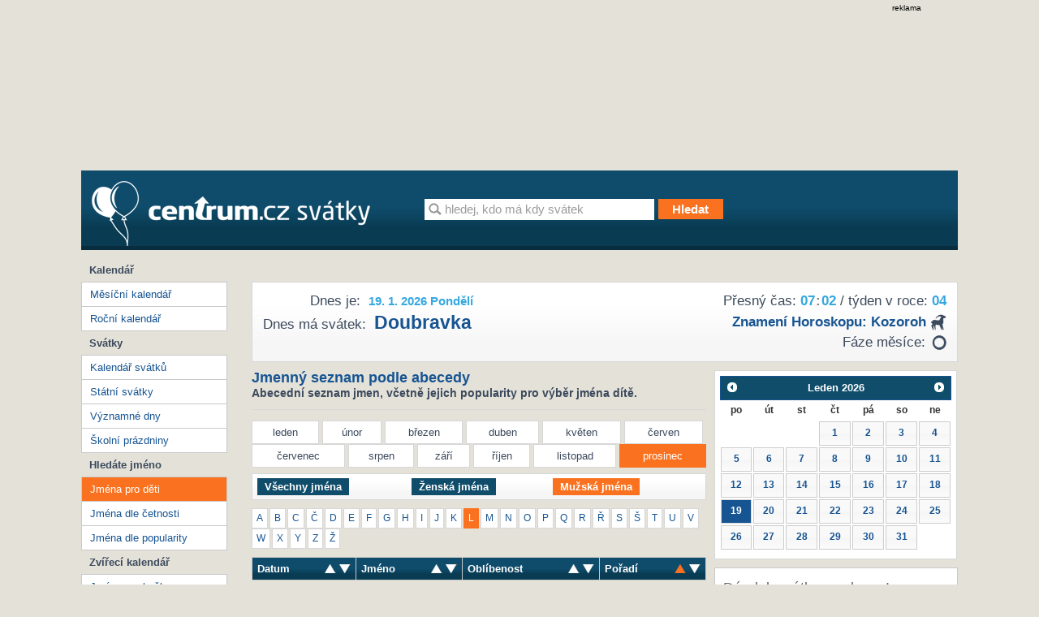

--- FILE ---
content_type: text/html; charset=utf-8
request_url: https://svatky.centrum.cz/jmenny-seznam/?letter=l&order=pd&gender=2&month=12
body_size: 7638
content:
<!doctype html>
<!--[if IE 7 ]>
<html class="ie7 css3pie" lang="cs" id="cs"> <![endif]-->
<!--[if IE 8 ]>
<html class="ie8 css3pie" lang="cs" id="cs"> <![endif]-->
<!--[if IE 9 ]>
<html class="ie9" lang="cs" id="cs"> <![endif]-->
<!--[if (gt IE 9)|!(IE)]><!-->
<html lang="cs" id="cs"> <!--<![endif]-->
	<head>
<!-- Google Tag Manager -->
<script>(function(w,d,s,l,i){ w[l]=w[l]||[]; w[l].push({'gtm.start':
	new Date().getTime(),event:'gtm.js'});var f=d.getElementsByTagName(s)[0],
	j=d.createElement(s),dl=l!='dataLayer'?'&l='+l:'';j.async=true;j.src=
	'https://www.googletagmanager.com/gtm.js?id='+i+dl;f.parentNode.insertBefore(j,f);
    })(window,document,'script','dataLayer','GTM-N3T8G5C');
</script>
<!-- End Google Tag Manager -->

		<meta charset="utf-8">
		<title>	
	Mužská jména
	
	
	 pro děti 
	
	
	 v měsíci Prosinec
	 na písmeno L
 | Svátky Centrum.cz</title>
	<!--[if IE]>
	<meta http-equiv="X-UA-Compatible" content="IE=edge,chrome=1"><![endif]-->
		<meta name="author" content="Economia">
		<meta name="keywords"
			  content="Svátky, Kalendář, Jména pro děti, Státní svátky, Kalendář svátků, Jméno pro kočku, Jméno pro psa">
		<meta name="description" content="Kolik lidí má jaké jméno? Přesně na tuto otázku vám odpoví tato stránka, která obsahuje statistické informace o jménech, a četnosti jejich využití.">
		<meta name="robots" content="all">
		<meta name="viewport" content="width=device-width; initial-scale=1.0">
		<meta name="referrer" content="no-referrer-when-downgrade">


		<link type="text/css" href="//svatky.centrum.cz/static/css/screen.css?version=4" media="screen" rel="stylesheet">
		<link type="text/css" href="//svatky.centrum.cz/static/css/jquery-ui-1.8.21.custom.css" media="screen" rel="stylesheet">

		<link href="//svatky.centrum.cz/static/favicon.ico" rel="shortcut icon">
		<link href="//svatky.centrum.cz/static/humans.txt" rel="author" type="text/plain">
		<link href="http://svatky.centrum.cz/jmenny-seznam/?gender=2&letter=l&month=12" rel="canonical">

		<script src="//svatky.centrum.cz/static/js/jquery-1.7.2.min.js"></script>
		<script src="//svatky.centrum.cz/static/js/jquery-ui-1.8.21.custom.min.js"></script>

		
<script>
    window.gdprAppliesGlobally = true;
    function a (e) {
        if (!window.frames[e]) {
            if (document.body && document.body.firstChild) { var t = document.body; var n = document.createElement("iframe"); n.style.display = "none"; n.name = e; n.title = e; t.insertBefore(n, t.firstChild) }
            else { setTimeout(function () { a(e) }, 5) }
        }
    }
    function e (n, r, o, c, s) {
        function e (e, t, n, a) { if (typeof n !== "function") { return } if (!window[r]) { window[r] = [] } var i = false; if (s) { i = s(e, t, n) } if (!i) { window[r].push({ command: e, parameter: t, callback: n, version: a }) } }
        e.stub = true;
        function t (a) {
            if (!window[n] || window[n].stub !== true) { return }
            if (!a.data) { return }
            var i = typeof a.data === "string"; var e; try { e = i ? JSON.parse(a.data) : a.data } catch (t) { return } if (e[o]) { var r = e[o]; window[n](r.command, r.parameter, function (e, t) { var n = {}; n[c] = { returnValue: e, success: t, callId: r.callId }; a.source.postMessage(i ? JSON.stringify(n) : n, "*") }, r.version) }
        }
        if (typeof window[n] !== "function") { window[n] = e; if (window.addEventListener) { window.addEventListener("message", t, false) } else { window.attachEvent("onmessage", t) } }
    }
    e("__tcfapi", "__tcfapiBuffer", "__tcfapiCall", "__tcfapiReturn"); a("__tcfapiLocator");
    (function (e) {
        var t = document.createElement("script");
        t.id = "spcloader";
        t.type = "text/javascript";
        t.async = true;
        t.src = "https://sdk.privacy-center.org/" + e + "/loader.js?target=" + document.location.hostname;
        t.charset = "utf-8";
        var n = document.getElementsByTagName("script")[0];
        n.parentNode.insertBefore(t, n)
    })("9a8e2159-3781-4da1-9590-fbf86806f86e");
    window.didomiLoaded = true;
    var script = document.createElement("script");
    script.type = "text/javascript";
    script.src = "https://cdn.cpex.cz/cmp/v2/cpex-cmp-upgrade.min.js";
    document.head.append(script);
</script>
<script src="//prod-snowly-sasic.stdout.cz/dist/economia/sasic.min.js" onLoad="_sasic.init()"  type="text/javascript"></script>

<script type="text/javascript">
    window._sasic_queue = window._sasic_queue || [];

    _sasic_queue.push(['group', {
        options: {
            site: 'hp',
            area: 'svatky',
            targets: {
                device: "d",
            }
        },
	callback: function(e) {
		var position = e.position; // Reference of position object
		var type     = e.type;
		var is_empty = e.is_empty;
		if (type === 'insert' && !is_empty) {
			$(position.options.element).closest(".reklama").show();
		}
	}


	}]);
</script>
	</head>
	<body>
<!-- Google Tag Manager (noscript) -->
<noscript><iframe src="https://www.googletagmanager.com/ns.html?id=GTM-N3T8G5C"
				  height="0" width="0" style="display:none;visibility:hidden"></iframe>
</noscript>
<!-- End Google Tag Manager (noscript) -->

<script>
    var dataLayer = dataLayer || [];
    dataLayer.push({});
</script>
		<script> document.body.className += ' js' </script>

		<div class="brand-a" id="brand-a">
				<div class="brand-b" id="brand-b">
					<div class="brand-c" id="brand-c">
<div class="reklama leaderboard">
	<div class="text-reklama">reklama</div>
	<div id="sas-leaderboard">
		<script type="text/javascript">
            _sasic_queue.push(['position',
                {
                    elementId: 'sas-leaderboard',
                    options: {
                        targets: {
                            supertag: 'leader',
                            pos: 1,
                        },
                    },
                }
            ]);
		</script>
	</div>
</div>

						<!-- Page -->
						<div id="page">
							<div id="page-box">
								<div id="ahead" class="clearfix">
								</div>

								<div class="content-wrapper">

									<div id="header" class="clearfix">
										<div id="header-box" class="clearfix">
											<div id="logo">
												<a title="Svátky od Centrum.cz" href="http://svatky.centrum.cz">
													<img src="//svatky.centrum.cz/static/css/logo.png"
														 srcset="//svatky.centrum.cz/static/css/logo@2x.png 2x, //svatky.centrum.cz/static/css/logo@2x.png 700w, //svatky.centrum.cz/static/css/logo@2x.png 700w 2x"
														 alt="The Image">
												</a>
											</div>
											<!-- Search form -->
											<form id="searchform" method="get" action="/hledani/"
												  class="searchform clearfix">
												<input type="text"
													   value="hledej, kdo má kdy svátek"
													   id="query" name="q" class="text" autocomplete="off"
													   onblur="if (this.value == '') {this.value = this.defaultValue}"
													   onfocus="if (this.value == this.defaultValue) {this.value = ''}">
												<input type="submit" title="Hledat" value="Hledat"
													   class="submit disabled button button-orange">
											</form>
										</div><!-- end header-box -->
									</div><!-- end header -->

									<div id="container" class="clearfix">
										<div id="container-box" class="clearfix">
											<div id="content">
												<div id="content-box">
<div id="content-top" class="gra-silver clearfix">
	<div id="page-time">
		<div id="time-accurate">Přesný čas: <span id="clock" class="title">07<span>:</span>02</span> / týden v roce: <span>04</span></div>
		<div id="horoscope" class="horoscope"><strong><a href="http://astrocafe.centrum.cz/horoskopy/charakteristika-znameni/detail-znameni/?id_znameni=11" title="Znamení horoskopu: Kozoroh" target="_blank">Znamení horoskopu: <span class="icon capricorn">&nbsp;</span> kozoroh</a></strong></div>

		<div id="moon-faze">Fáze měsíce: 
				<div class="moon-ico moon-none" title="nov">novoluní</div>
		</div>
	</div>
	<div id="page-title">
		<div id="title"><span class="title">Dnes je:</span> <div class="h1">19. 1. 2026 Pondělí</div></div>
		<div id="holiday"><span class="title">Dnes má svátek:</span> <h2><a title="Doubravka" href="/svatky/jmenne-svatky/doubravka-18/">Doubravka</a></h2></div>
	</div>
	<script>
	/* Clock script (c) Centrum holdings s.r.o. 2012 */
	var clock = {
		hour: 11,
		minute: 28,
		second: 45,
		element: null,
		signa: ':',
		start: function(hour, minute, second) {
			this.hour = parseInt(hour);
			this.minute = parseInt(minute);
			this.second = parseInt(second);			
			this.element = document.getElementById('clock');
			setInterval('clock.timer()', 1000);
		},
		timer: function() {
			this.second++;
			if (this.second == 60) {
				this.second = 0;
				this.minute++;
				if (this.minute == 60) {
					this.minute = 0;
					this.hour++;
					if (this.hour == 24) {
						this.hour = 0;
					}
				}
			}
			this.element.innerHTML = this.formatNumber(this.hour) + 
				this.blink() + this.formatNumber(this.minute); 
		},
		formatNumber: function(number) {
			if (number < 10) number = '0' + number;
			return number;
		},
		blink: function() {			
			if (this.signal == '<span></span>') this.signal = '<span>:</span>'; else this.signal = '<span></span>';
			return this.signal;
		}
	}
	</script>
	<script>
		clock.start("07", "02", "22");
	</script>
</div><!-- END content-top --><div id="content-data">
	<h1 class="h2 head-line">
		Jmenný seznam podle abecedy
		<div>
		Abecední seznam jmen, včetně jejich popularity pro výběr jména dítě.
		</div>
	</h1>
	<div class="hr">&nbsp;</div>
	<div class="content-moths">
		<ul class="clearfix">
			<li><a  title="leden" href="/jmenny-seznam/?month=1&amp;order=pd&amp;gender=2&amp;letter=l">leden</a></li>
			<li><a  title="únor" href="/jmenny-seznam/?month=2&amp;order=pd&amp;gender=2&amp;letter=l">únor</a></li>
			<li><a  title="březen" href="/jmenny-seznam/?month=3&amp;order=pd&amp;gender=2&amp;letter=l">březen</a></li>
			<li><a  title="duben" href="/jmenny-seznam/?month=4&amp;order=pd&amp;gender=2&amp;letter=l">duben</a></li>
			<li><a  title="květen" href="/jmenny-seznam/?month=5&amp;order=pd&amp;gender=2&amp;letter=l">květen</a></li>
			<li><a  title="červen" href="/jmenny-seznam/?month=6&amp;order=pd&amp;gender=2&amp;letter=l">červen</a></li>
		</ul><ul>
			<li><a  title="červenec" href="/jmenny-seznam/?month=7&amp;order=pd&amp;gender=2&amp;letter=l">červenec</a></li>
			<li><a  title="srpen" href="/jmenny-seznam/?month=8&amp;order=pd&amp;gender=2&amp;letter=l">srpen</a></li>
			<li><a  title="září" href="/jmenny-seznam/?month=9&amp;order=pd&amp;gender=2&amp;letter=l">září</a></li>
			<li><a  title="říjen" href="/jmenny-seznam/?month=10&amp;order=pd&amp;gender=2&amp;letter=l">říjen</a></li>
			<li><a  title="listopad" href="/jmenny-seznam/?month=11&amp;order=pd&amp;gender=2&amp;letter=l">listopad</a></li>
			<li class="last active"><a href="/jmenny-seznam/?order=pd&amp;gender=2&amp;letter=l" title="prosinec" href="/jmenny-seznam/?month=12&amp;order=pd&amp;gender=2&amp;letter=l">prosinec</a></li>
		</ul>
	</div>

	<form method="get" id="sort-filter" action="" class="gra-silver">
			<input type="hidden" name="order" value="pd">
			<input type="hidden" name="month" value="12">
			<input type="hidden" name="letter" value="l">
		<fieldset>
			<table>
				<td>
					<a class="button" id="allnames" href="/jmenny-seznam/?order=pd&amp;letter=l&amp;month=12">Všechny jména</a>
				</td>
				<td>
					<a class="button" id="woman" href="/jmenny-seznam/?gender=1&amp;order=pd&amp;letter=l&amp;month=12">Ženská jména</a>
				</td>
				<td>
					<a class="button active" id="man" href="/jmenny-seznam/?gender=2&amp;order=pd&amp;letter=l&amp;month=12">Mužská jména</a>
				</td>
			</table>
		</fieldset>
	</form>

	<ul id="content-alphabet" class="clearfix">
			<li><a  href="/jmenny-seznam/?letter=a&amp;order=pd&amp;gender=2&amp;month=12"><span>A</span></a></li>
			<li><a  href="/jmenny-seznam/?letter=b&amp;order=pd&amp;gender=2&amp;month=12"><span>B</span></a></li>
			<li><a  href="/jmenny-seznam/?letter=c&amp;order=pd&amp;gender=2&amp;month=12"><span>C</span></a></li>
			<li><a  href="/jmenny-seznam/?letter=%C4%8D&amp;order=pd&amp;gender=2&amp;month=12"><span>Č</span></a></li>
			<li><a  href="/jmenny-seznam/?letter=d&amp;order=pd&amp;gender=2&amp;month=12"><span>D</span></a></li>
			<li><a  href="/jmenny-seznam/?letter=e&amp;order=pd&amp;gender=2&amp;month=12"><span>E</span></a></li>
			<li><a  href="/jmenny-seznam/?letter=f&amp;order=pd&amp;gender=2&amp;month=12"><span>F</span></a></li>
			<li><a  href="/jmenny-seznam/?letter=g&amp;order=pd&amp;gender=2&amp;month=12"><span>G</span></a></li>
			<li><a  href="/jmenny-seznam/?letter=h&amp;order=pd&amp;gender=2&amp;month=12"><span>H</span></a></li>
			<li><a  href="/jmenny-seznam/?letter=i&amp;order=pd&amp;gender=2&amp;month=12"><span>I</span></a></li>
			<li><a  href="/jmenny-seznam/?letter=j&amp;order=pd&amp;gender=2&amp;month=12"><span>J</span></a></li>
			<li><a  href="/jmenny-seznam/?letter=k&amp;order=pd&amp;gender=2&amp;month=12"><span>K</span></a></li>
			<li class="active"><a href="/jmenny-seznam/?order=pd&amp;gender=2&amp;month=12" href="/jmenny-seznam/?letter=l&amp;order=pd&amp;gender=2&amp;month=12"><span>L</span></a></li>
			<li><a  href="/jmenny-seznam/?letter=m&amp;order=pd&amp;gender=2&amp;month=12"><span>M</span></a></li>
			<li><a  href="/jmenny-seznam/?letter=n&amp;order=pd&amp;gender=2&amp;month=12"><span>N</span></a></li>
			<li><a  href="/jmenny-seznam/?letter=o&amp;order=pd&amp;gender=2&amp;month=12"><span>O</span></a></li>
			<li><a  href="/jmenny-seznam/?letter=p&amp;order=pd&amp;gender=2&amp;month=12"><span>P</span></a></li>
			<li><a  href="/jmenny-seznam/?letter=q&amp;order=pd&amp;gender=2&amp;month=12"><span>Q</span></a></li>
			<li><a  href="/jmenny-seznam/?letter=r&amp;order=pd&amp;gender=2&amp;month=12"><span>R</span></a></li>
			<li><a  href="/jmenny-seznam/?letter=%C5%99&amp;order=pd&amp;gender=2&amp;month=12"><span>Ř</span></a></li>
			<li><a  href="/jmenny-seznam/?letter=s&amp;order=pd&amp;gender=2&amp;month=12"><span>S</span></a></li>
			<li><a  href="/jmenny-seznam/?letter=%C5%A1&amp;order=pd&amp;gender=2&amp;month=12"><span>Š</span></a></li>
			<li><a  href="/jmenny-seznam/?letter=t&amp;order=pd&amp;gender=2&amp;month=12"><span>T</span></a></li>
			<li><a  href="/jmenny-seznam/?letter=u&amp;order=pd&amp;gender=2&amp;month=12"><span>U</span></a></li>
			<li><a  href="/jmenny-seznam/?letter=v&amp;order=pd&amp;gender=2&amp;month=12"><span>V</span></a></li>
			<li><a  href="/jmenny-seznam/?letter=w&amp;order=pd&amp;gender=2&amp;month=12"><span>W</span></a></li>
			<li><a  href="/jmenny-seznam/?letter=x&amp;order=pd&amp;gender=2&amp;month=12"><span>X</span></a></li>
			<li><a  href="/jmenny-seznam/?letter=y&amp;order=pd&amp;gender=2&amp;month=12"><span>Y</span></a></li>
			<li><a  href="/jmenny-seznam/?letter=z&amp;order=pd&amp;gender=2&amp;month=12"><span>Z</span></a></li>
			<li><a  href="/jmenny-seznam/?letter=%C5%BE&amp;order=pd&amp;gender=2&amp;month=12"><span>Ž</span></a></li>
	</ul>
	<table class="t-table list-names" id="list-names">
		<tr>
			<th class="date">
				<a title="sort ascending" class="sortable sort-asc" href="/jmenny-seznam/?gender=2&amp;letter=l&amp;month=12"><span>sort ascending</span></a> 
				<a title="sort descending" class="sortable sort-desc" href="/jmenny-seznam/?order=dd&amp;gender=2&amp;letter=l&amp;month=12"><span>sort descending</span></a>
			Datum</th>
			<th class="name">
				<a title="sort ascending" class="sortable sort-asc" href="/jmenny-seznam/?order=na&amp;gender=2&amp;letter=l&amp;month=12"><span>sort ascending</span></a> 
				<a title="sort descending" class="sortable sort-desc" href="/jmenny-seznam/?order=nd&amp;gender=2&amp;letter=l&amp;month=12"><span>sort descending</span></a> 
			Jméno</th>
			<th>
				<a title="sort ascending" class="sortable sort-asc" href="/jmenny-seznam/?order=oa&amp;gender=2&amp;letter=l&amp;month=12"><span>sort ascending</span></a> 
				<a title="sort descending" class="sortable sort-desc" href="/jmenny-seznam/?order=od&amp;gender=2&amp;letter=l&amp;month=12"><span>sort descending</span></a> 
			Oblíbenost</th>
			<th class="last">
				<a title="sort ascending" class="sortable sort-asc" href="/jmenny-seznam/?order=pa&amp;gender=2&amp;letter=l&amp;month=12"><span>sort ascending</span></a> 
				<a title="sort descending" class="sort-desc-active sortable sort-desc" href="/jmenny-seznam/?order=pd&amp;gender=2&amp;letter=l&amp;month=12"><span>sort descending</span></a> 
			Pořadí</th>
		</tr>
	</table>
</div>
<div id="content-column">
	<div id="calendar-small"></div>
	<script>
		jQuery(document).ready(function($) {
			$.datepicker.regional['cs'] = {
				closeText: 'Zavřít',
				prevText: '&#x3c;Dříve',
				nextText: 'Později&#x3e;',
				currentText: 'Nyní',
				monthNames: ['Leden','Únor','Březen','Duben','Květen','Červen','Červenec','Srpen','Září','Říjen','Listopad','Prosinec'],
				monthNamesShort: ['led','úno','bře','dub','kvě','čer','čvc','srp','zář','říj','lis','pro'],
				dayNames: ['neděle', 'pondělí', 'úterý', 'středa', 'čtvrtek', 'pátek', 'sobota'],
				dayNamesShort: ['ne', 'po', 'út', 'st', 'čt', 'pá', 'so'],
				dayNamesMin: ['ne','po','út','st','čt','pá','so'],
				weekHeader: 'Týd',
				dateFormat: 'dd.mm.yy',
				firstDay: 1,
				isRTL: false,
				defaultDate: '26-01-19',
				dateFormat: "yy-mm-dd",
				onSelect: openDate,
				showMonthAfterYear: false,
				yearSuffix: ''};
			$.datepicker.setDefaults($.datepicker.regional['cs']);
			$( "#calendar-small" ).datepicker($.datepicker.regional[ "cs" ]);
		});

		var months = ["leden","unor","brezen","duben","kveten","cerven","cervenec","srpen","zari","rijen","listopad","prosinec"];

		function openDate(data) {
			//alert(data);
			var date = data.split('-');
			if (date[1][0] == "0") date[1] = date[1][1];
			var link = "\/" + date[0] + '/' + months[parseInt(date[1])] + '/' + date[2];
			window.location = link;
}	</script>
	<div class="content-column-box">
		<div class="header">Dárek k svátku se slevou!</div>
		
	</div>
	<div class="content-column-box">
		<div class="header">Najisto: Tipy na dárky k svátku</div>
		    <div class="amplion-item">
        <div>Klasické i netradiční dárky k svátku
            <a target="_blank" href="http://najisto.centrum.cz/internetove-obchody-a-sluzby/on-line-obchody/zabavni-a-darkove-zbozi/darkove-predmety/"
            title="Klasické i netradiční dárky k svátku">více</a>
        </div>
        <a target="_blank" title="Klasické i netradiční dárky k svátku" href="http://najisto.centrum.cz/internetove-obchody-a-sluzby/on-line-obchody/zabavni-a-darkove-zbozi/darkove-predmety/"><img src="http://si0.cz/svatky/static/css/najisto_darky.jpg" alt="Klasické i netradiční dárky k svátku"></a>
    </div>
    <div class="amplion-item">
        <div>Darujte k svátku květiny
            <a target="_blank" href="http://najisto.centrum.cz/rodina-a-spolecnost/smutecni-sluzby/kvetinarstvi/"
            title="Darujte k svátku květiny">více</a>
        </div>
        <a target="_blank" title="Darujte k svátku květiny" href="http://najisto.centrum.cz/rodina-a-spolecnost/smutecni-sluzby/kvetinarstvi/"><img src="http://si0.cz/svatky/static/css/najisto_kvetiny.jpg" alt="Darujte k svátku květiny"></a>
    </div>
	</div>
		
</div><!-- END Content Column -->
												</div>
											</div>
<div id="column">
	<div class="column-box">
		<div id="column-menu">
			<ul class="column-menu">
				<li class="label">Kalendář</li>
				<li><a title="Měsíční kalendář" href="/">Měsíční kalendář</a></li>
				<li><a title="Roční kalendář" href="/kalendar-rocni/">Roční kalendář</a></li>
			</ul>
			<ul class="column-menu">
				<li class="label">Svátky</li>
				<li><a title="Kalendář svátků" href="/svatky/jmenne-svatky/">Kalendář svátků</a></li>
				<li><a title="Státní svátky" href="/svatky/statni-svatky/">Státní svátky</a></li>
				<li><a title="Významné dny" href="/svatky/vyznamne-dny/">Významné dny</a></li>
				<li><a title="Školní prázdniny" href="/svatky/prazdniny/">Školní prázdniny</a></li>
			</ul>
			<ul class="column-menu">
				<li class="label">Hledáte jméno</li>
				<li><a class="active" title="Jména pro děti" href="/jmenny-seznam/">Jména pro děti</a></li>
				<li><a title="Jména dle četnosti" href="/jmenny-seznam/jmena-dle-cetnosti/">Jména dle četnosti</a></li>
				<li><a title="Jména dle popularity" href="/jmenny-seznam/jmena-dle-popularity/">Jména dle popularity</a></li>
			</ul>
			<ul class="column-menu">
				<li class="label">Zvířecí kalendář</li>
				<li><a title="Jméno pro kočku" href="/jmenny-seznam/kocicijmena/">Jméno pro kočku</a></li>
				<li><a title="Jméno pro psa" href="/jmenny-seznam/psijmena/">Jméno pro psa</a></li>
			</ul>
		</div>
	</div>
	<div class="column-box">
	<div class="content-column-box">
		<div class="header">Nejnovější příspěvky</div>
		<ul>
<li><a href="/clanek/28-rijna-den-vzniku-ceskoslovenka/63/">Den vzniku Československa</a></li>    
<li><a href="/clanek/dusicky-pamatka-vsech-zemrelych/62/">Dušičky</a></li>
    <li><a href="/clanek/velikonoce/60/">Velikonoce</a></li>
    <li><a href="/clanek/ruska-jmena/55/">Ruská jména</a></li>
       <li><a href="/clanek/cirkevni-svatky/50/">Církevní svátky</a></li>
    <li><a href="/clanek/americka-jmena/52/">Americká jména</a></li>
    <li><a href="/clanek/francouzska-jmena/53/">Francouzská jména</a></li>
    <li><a href="/clanek/italska-jmena/54/">Italská jména</a></li>
    <li><a href="/clanek/svatek-zamilovanych/56/">Svátek zamilovaných</a></li>
    <li><a href="/clanek/dali-byste-svym-detem-dve-krestni-jmena/57/">Dali byste svým dětem dvě křestní jména?</a></li>
    <li><a href="/clanek/slavime-mezinarodni-den-zen/58/">Slavíme Mezinárodní den žen?</a></li>
    <li><a href="/clanek/co-rikate-na-elektronicka-prani-k-svatku/59/">Co říkáte na elektronická přání k svátku?</a></li>
</ul>
	</div>
	<div class="content-column-box">
		<div class="header">Tipy k svátku</div>
		<a href="http://svatky.centrum.cz/clanek/tipy-k-svatku/35/">Slavíte svátek?</a>
	</div>
	<div class="content-column-box">
		<div class="header">Význam našich svátků</div>
		<a href="http://svatky.centrum.cz/clanek/vyznam-nasich-svatku/31/">Naše svátky a jejich významy</a>
	</div>
	<div class="content-column-box">
		<div class="header">Svátky v zahraničí</div>
		<a href="http://svatky.centrum.cz/clanek/svatky-v-zahranici/33/">Svátky u sousedů</a>
	</div>
	<div class="content-column-box">
		<div class="header">O významných dnech</div>
		<a href="http://svatky.centrum.cz/clanek/o-vyznamnych-dnech/37/">Znáte naše významné dny?</a>
	</div>
	</div>
		</div><!-- end column -->										</div>
<div class="reklama megaboard">
	<div class="text-reklama">reklama</div>
	<div id="sas-megaboard">
		<script type="text/javascript">

            _sasic_queue.push(['position',
                {
                    elementId: 'sas-megaboard',
                    options: {
                        targets: {
                            supertag: 'megaboard',
                            pos: 1,
                        },
                        async: false,
                    },
                }
            ]);

		 </script>
	</div>
</div>									</div>
									<!-- footer -->
									<div id="footer" class="layout">
<!-- footerWrap -->
<div id="footerWrap">
	<div itemtype="http://schema.org/WPFooter" itemscope="" role="contentinfo"
	id="footer-box">
		<div id="paticka-utm" class="paticka">
			<p>
				<a href="https://www.centrum.cz/?utm_source=svatky.centrum.cz&amp;utm_medium=footer">Centrum.cz</a> |
				<a href="https://atlas.centrum.cz/?utm_source=svatky.centrum.cz&amp;utm_medium=footer">Atlas.cz</a> 1999 &ndash; 2026 &copy; Economia, a.s.
				<a href="http://economia.ihned.cz/o-spolecnosti/?utm_source=svatky.centrum.cz&amp;utm_medium=footer">O nás</a> |
				<a href="https://www.centrum.cz/sluzby/?utm_source=svatky.centrum.cz&amp;utm_medium=footer">Všechny služby </a> |
				<a href="http://economia.jobs.cz/?utm_source=svatky.centrum.cz&amp;utm_medium=footer">Volná místa</a> |
				<a href="http://economia.ihned.cz/inzerce/online-produkty/?utm_source=svatky.centrum.cz&amp;utm_medium=footer">Reklama </a> |
				<a href="http://www.agentura-najisto.cz/?utm_source=svatky.centrum.cz&utm_medium=footer">Propagace podnikání</a> |
				<a href="https://economia.cz/smluvni-podminky-sluzby-centrum-cz-e-mail/" target="_blank">Všeobecné podmínky</a> |
				<a href="https://economia.cz/prohlaseni-o-cookies/" target="_blank">Cookies</a> |
				<a class="eco-cmp-show-settings" href="javascript:void(0);">Nastavení soukromí</a> |
				<a href="https://economia.cz/ochrana-osobnich-udaju/" target="_blank">Ochrana osobních údajů</a> |
				<a href="https://economia.cz/zpracovani-osobnich-udaju/" target="_blank">Zpracování osobních údajů</a> |
				<a href="http://napoveda.centrum.cz/?utm_source=svatky.centrum.cz&amp;utm_medium=footer">Nápověda</a>
			</p>
			<p>Jakékoliv užití obsahu, včetně převzetí článků je bez souhlasu
				<a href="http://economia.ihned.cz/o-spolecnosti/?utm_source=svatky.centrum.cz&amp;utm_medium=footer"><strong>Economia, a.s.</strong></a> zapovězeno.</p>
		</div>
	</div>
</div>
									</div>
								</div>


							</div>
						</div>

					</div>
				</div>
		</div>

		<!-- Netmonitor -->
		<!-- (C)2000-2013 Gemius SA - gemiusAudience / centrumcz / Svatky Centrum -->
<script type="text/javascript">
<!--//--><![CDATA[//><!--
var pp_gemius_identifier = 'ba1LyULx0LgWYDE0Ic1Cp6e17HjgW3h5GF192AKG_9n.B7';
// lines below shouldn't be edited
function gemius_pending(i) { window[i] = window[i] || function() { var x = window[i+'_pdata'] = window[i+'_pdata'] || []; x[x.length]=arguments;};};
gemius_pending('gemius_hit'); gemius_pending('gemius_event'); gemius_pending('pp_gemius_hit'); gemius_pending('pp_gemius_event');
(function(d,t) { try { var gt=d.createElement(t),s=d.getElementsByTagName(t)[0]; gt.setAttribute('async','async'); gt.setAttribute('defer','defer');
 gt.src='https://spir.hit.gemius.pl/xgemius.js'; s.parentNode.insertBefore(gt,s);} catch (e) {}})(document,'script');
//--><!]]>
</script><!-- end Netmonitor -->
<script>
	_sasic_queue.push(['loadAll']);
</script><script>
    window.AlsOptions = { tag: 'svatky' };
</script>
<script src="https://prod-snowly-als.stdout.cz/dist/als.min.js" async onLoad="_feLogging.initLogging()"></script>


	</body>
</html>
